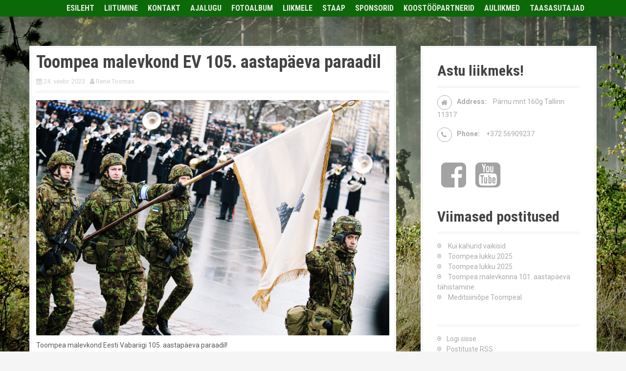

--- FILE ---
content_type: text/html; charset=UTF-8
request_url: https://www.toompeamalevkond.ee/2023/02/24/toompea-karp-ev-105-aastapaeva-paraadil/
body_size: 12317
content:
<!DOCTYPE html>
<html lang="et">
<head>
<meta charset="UTF-8">
<meta name="viewport" content="width=device-width, initial-scale=1">
<link rel="profile" href="http://gmpg.org/xfn/11">


<title>Toompea malevkond EV 105. aastapäeva paraadil</title>
<meta name='robots' content='max-image-preview:large' />
<link rel='dns-prefetch' href='//fonts.googleapis.com' />
<link rel="alternate" type="application/rss+xml" title=" &raquo; RSS" href="https://www.toompeamalevkond.ee/feed/" />
<link rel="alternate" type="application/rss+xml" title=" &raquo; Kommentaaride RSS" href="https://www.toompeamalevkond.ee/comments/feed/" />
<link rel="alternate" type="application/rss+xml" title=" &raquo; Toompea malevkond EV 105. aastapäeva paraadil Kommentaaride RSS" href="https://www.toompeamalevkond.ee/2023/02/24/toompea-karp-ev-105-aastapaeva-paraadil/feed/" />
<link rel="alternate" title="oEmbed (JSON)" type="application/json+oembed" href="https://www.toompeamalevkond.ee/wp-json/oembed/1.0/embed?url=https%3A%2F%2Fwww.toompeamalevkond.ee%2F2023%2F02%2F24%2Ftoompea-karp-ev-105-aastapaeva-paraadil%2F" />
<link rel="alternate" title="oEmbed (XML)" type="text/xml+oembed" href="https://www.toompeamalevkond.ee/wp-json/oembed/1.0/embed?url=https%3A%2F%2Fwww.toompeamalevkond.ee%2F2023%2F02%2F24%2Ftoompea-karp-ev-105-aastapaeva-paraadil%2F&#038;format=xml" />
<style id='wp-img-auto-sizes-contain-inline-css' type='text/css'>
img:is([sizes=auto i],[sizes^="auto," i]){contain-intrinsic-size:3000px 1500px}
/*# sourceURL=wp-img-auto-sizes-contain-inline-css */
</style>
<link rel='stylesheet' id='moesia-bootstrap-css' href='https://www.toompeamalevkond.ee/wp-content/themes/moesia/css/bootstrap/bootstrap.min.css?ver=1' type='text/css' media='all' />
<style id='wp-emoji-styles-inline-css' type='text/css'>

	img.wp-smiley, img.emoji {
		display: inline !important;
		border: none !important;
		box-shadow: none !important;
		height: 1em !important;
		width: 1em !important;
		margin: 0 0.07em !important;
		vertical-align: -0.1em !important;
		background: none !important;
		padding: 0 !important;
	}
/*# sourceURL=wp-emoji-styles-inline-css */
</style>
<link rel='stylesheet' id='wp-block-library-css' href='https://www.toompeamalevkond.ee/wp-includes/css/dist/block-library/style.min.css?ver=6.9' type='text/css' media='all' />
<style id='classic-theme-styles-inline-css' type='text/css'>
/*! This file is auto-generated */
.wp-block-button__link{color:#fff;background-color:#32373c;border-radius:9999px;box-shadow:none;text-decoration:none;padding:calc(.667em + 2px) calc(1.333em + 2px);font-size:1.125em}.wp-block-file__button{background:#32373c;color:#fff;text-decoration:none}
/*# sourceURL=/wp-includes/css/classic-themes.min.css */
</style>
<style id='pdfemb-pdf-embedder-viewer-style-inline-css' type='text/css'>
.wp-block-pdfemb-pdf-embedder-viewer{max-width:none}

/*# sourceURL=https://www.toompeamalevkond.ee/wp-content/plugins/pdf-embedder/block/build/style-index.css */
</style>
<style id='global-styles-inline-css' type='text/css'>
:root{--wp--preset--aspect-ratio--square: 1;--wp--preset--aspect-ratio--4-3: 4/3;--wp--preset--aspect-ratio--3-4: 3/4;--wp--preset--aspect-ratio--3-2: 3/2;--wp--preset--aspect-ratio--2-3: 2/3;--wp--preset--aspect-ratio--16-9: 16/9;--wp--preset--aspect-ratio--9-16: 9/16;--wp--preset--color--black: #000000;--wp--preset--color--cyan-bluish-gray: #abb8c3;--wp--preset--color--white: #ffffff;--wp--preset--color--pale-pink: #f78da7;--wp--preset--color--vivid-red: #cf2e2e;--wp--preset--color--luminous-vivid-orange: #ff6900;--wp--preset--color--luminous-vivid-amber: #fcb900;--wp--preset--color--light-green-cyan: #7bdcb5;--wp--preset--color--vivid-green-cyan: #00d084;--wp--preset--color--pale-cyan-blue: #8ed1fc;--wp--preset--color--vivid-cyan-blue: #0693e3;--wp--preset--color--vivid-purple: #9b51e0;--wp--preset--gradient--vivid-cyan-blue-to-vivid-purple: linear-gradient(135deg,rgb(6,147,227) 0%,rgb(155,81,224) 100%);--wp--preset--gradient--light-green-cyan-to-vivid-green-cyan: linear-gradient(135deg,rgb(122,220,180) 0%,rgb(0,208,130) 100%);--wp--preset--gradient--luminous-vivid-amber-to-luminous-vivid-orange: linear-gradient(135deg,rgb(252,185,0) 0%,rgb(255,105,0) 100%);--wp--preset--gradient--luminous-vivid-orange-to-vivid-red: linear-gradient(135deg,rgb(255,105,0) 0%,rgb(207,46,46) 100%);--wp--preset--gradient--very-light-gray-to-cyan-bluish-gray: linear-gradient(135deg,rgb(238,238,238) 0%,rgb(169,184,195) 100%);--wp--preset--gradient--cool-to-warm-spectrum: linear-gradient(135deg,rgb(74,234,220) 0%,rgb(151,120,209) 20%,rgb(207,42,186) 40%,rgb(238,44,130) 60%,rgb(251,105,98) 80%,rgb(254,248,76) 100%);--wp--preset--gradient--blush-light-purple: linear-gradient(135deg,rgb(255,206,236) 0%,rgb(152,150,240) 100%);--wp--preset--gradient--blush-bordeaux: linear-gradient(135deg,rgb(254,205,165) 0%,rgb(254,45,45) 50%,rgb(107,0,62) 100%);--wp--preset--gradient--luminous-dusk: linear-gradient(135deg,rgb(255,203,112) 0%,rgb(199,81,192) 50%,rgb(65,88,208) 100%);--wp--preset--gradient--pale-ocean: linear-gradient(135deg,rgb(255,245,203) 0%,rgb(182,227,212) 50%,rgb(51,167,181) 100%);--wp--preset--gradient--electric-grass: linear-gradient(135deg,rgb(202,248,128) 0%,rgb(113,206,126) 100%);--wp--preset--gradient--midnight: linear-gradient(135deg,rgb(2,3,129) 0%,rgb(40,116,252) 100%);--wp--preset--font-size--small: 13px;--wp--preset--font-size--medium: 20px;--wp--preset--font-size--large: 36px;--wp--preset--font-size--x-large: 42px;--wp--preset--spacing--20: 0.44rem;--wp--preset--spacing--30: 0.67rem;--wp--preset--spacing--40: 1rem;--wp--preset--spacing--50: 1.5rem;--wp--preset--spacing--60: 2.25rem;--wp--preset--spacing--70: 3.38rem;--wp--preset--spacing--80: 5.06rem;--wp--preset--shadow--natural: 6px 6px 9px rgba(0, 0, 0, 0.2);--wp--preset--shadow--deep: 12px 12px 50px rgba(0, 0, 0, 0.4);--wp--preset--shadow--sharp: 6px 6px 0px rgba(0, 0, 0, 0.2);--wp--preset--shadow--outlined: 6px 6px 0px -3px rgb(255, 255, 255), 6px 6px rgb(0, 0, 0);--wp--preset--shadow--crisp: 6px 6px 0px rgb(0, 0, 0);}:where(.is-layout-flex){gap: 0.5em;}:where(.is-layout-grid){gap: 0.5em;}body .is-layout-flex{display: flex;}.is-layout-flex{flex-wrap: wrap;align-items: center;}.is-layout-flex > :is(*, div){margin: 0;}body .is-layout-grid{display: grid;}.is-layout-grid > :is(*, div){margin: 0;}:where(.wp-block-columns.is-layout-flex){gap: 2em;}:where(.wp-block-columns.is-layout-grid){gap: 2em;}:where(.wp-block-post-template.is-layout-flex){gap: 1.25em;}:where(.wp-block-post-template.is-layout-grid){gap: 1.25em;}.has-black-color{color: var(--wp--preset--color--black) !important;}.has-cyan-bluish-gray-color{color: var(--wp--preset--color--cyan-bluish-gray) !important;}.has-white-color{color: var(--wp--preset--color--white) !important;}.has-pale-pink-color{color: var(--wp--preset--color--pale-pink) !important;}.has-vivid-red-color{color: var(--wp--preset--color--vivid-red) !important;}.has-luminous-vivid-orange-color{color: var(--wp--preset--color--luminous-vivid-orange) !important;}.has-luminous-vivid-amber-color{color: var(--wp--preset--color--luminous-vivid-amber) !important;}.has-light-green-cyan-color{color: var(--wp--preset--color--light-green-cyan) !important;}.has-vivid-green-cyan-color{color: var(--wp--preset--color--vivid-green-cyan) !important;}.has-pale-cyan-blue-color{color: var(--wp--preset--color--pale-cyan-blue) !important;}.has-vivid-cyan-blue-color{color: var(--wp--preset--color--vivid-cyan-blue) !important;}.has-vivid-purple-color{color: var(--wp--preset--color--vivid-purple) !important;}.has-black-background-color{background-color: var(--wp--preset--color--black) !important;}.has-cyan-bluish-gray-background-color{background-color: var(--wp--preset--color--cyan-bluish-gray) !important;}.has-white-background-color{background-color: var(--wp--preset--color--white) !important;}.has-pale-pink-background-color{background-color: var(--wp--preset--color--pale-pink) !important;}.has-vivid-red-background-color{background-color: var(--wp--preset--color--vivid-red) !important;}.has-luminous-vivid-orange-background-color{background-color: var(--wp--preset--color--luminous-vivid-orange) !important;}.has-luminous-vivid-amber-background-color{background-color: var(--wp--preset--color--luminous-vivid-amber) !important;}.has-light-green-cyan-background-color{background-color: var(--wp--preset--color--light-green-cyan) !important;}.has-vivid-green-cyan-background-color{background-color: var(--wp--preset--color--vivid-green-cyan) !important;}.has-pale-cyan-blue-background-color{background-color: var(--wp--preset--color--pale-cyan-blue) !important;}.has-vivid-cyan-blue-background-color{background-color: var(--wp--preset--color--vivid-cyan-blue) !important;}.has-vivid-purple-background-color{background-color: var(--wp--preset--color--vivid-purple) !important;}.has-black-border-color{border-color: var(--wp--preset--color--black) !important;}.has-cyan-bluish-gray-border-color{border-color: var(--wp--preset--color--cyan-bluish-gray) !important;}.has-white-border-color{border-color: var(--wp--preset--color--white) !important;}.has-pale-pink-border-color{border-color: var(--wp--preset--color--pale-pink) !important;}.has-vivid-red-border-color{border-color: var(--wp--preset--color--vivid-red) !important;}.has-luminous-vivid-orange-border-color{border-color: var(--wp--preset--color--luminous-vivid-orange) !important;}.has-luminous-vivid-amber-border-color{border-color: var(--wp--preset--color--luminous-vivid-amber) !important;}.has-light-green-cyan-border-color{border-color: var(--wp--preset--color--light-green-cyan) !important;}.has-vivid-green-cyan-border-color{border-color: var(--wp--preset--color--vivid-green-cyan) !important;}.has-pale-cyan-blue-border-color{border-color: var(--wp--preset--color--pale-cyan-blue) !important;}.has-vivid-cyan-blue-border-color{border-color: var(--wp--preset--color--vivid-cyan-blue) !important;}.has-vivid-purple-border-color{border-color: var(--wp--preset--color--vivid-purple) !important;}.has-vivid-cyan-blue-to-vivid-purple-gradient-background{background: var(--wp--preset--gradient--vivid-cyan-blue-to-vivid-purple) !important;}.has-light-green-cyan-to-vivid-green-cyan-gradient-background{background: var(--wp--preset--gradient--light-green-cyan-to-vivid-green-cyan) !important;}.has-luminous-vivid-amber-to-luminous-vivid-orange-gradient-background{background: var(--wp--preset--gradient--luminous-vivid-amber-to-luminous-vivid-orange) !important;}.has-luminous-vivid-orange-to-vivid-red-gradient-background{background: var(--wp--preset--gradient--luminous-vivid-orange-to-vivid-red) !important;}.has-very-light-gray-to-cyan-bluish-gray-gradient-background{background: var(--wp--preset--gradient--very-light-gray-to-cyan-bluish-gray) !important;}.has-cool-to-warm-spectrum-gradient-background{background: var(--wp--preset--gradient--cool-to-warm-spectrum) !important;}.has-blush-light-purple-gradient-background{background: var(--wp--preset--gradient--blush-light-purple) !important;}.has-blush-bordeaux-gradient-background{background: var(--wp--preset--gradient--blush-bordeaux) !important;}.has-luminous-dusk-gradient-background{background: var(--wp--preset--gradient--luminous-dusk) !important;}.has-pale-ocean-gradient-background{background: var(--wp--preset--gradient--pale-ocean) !important;}.has-electric-grass-gradient-background{background: var(--wp--preset--gradient--electric-grass) !important;}.has-midnight-gradient-background{background: var(--wp--preset--gradient--midnight) !important;}.has-small-font-size{font-size: var(--wp--preset--font-size--small) !important;}.has-medium-font-size{font-size: var(--wp--preset--font-size--medium) !important;}.has-large-font-size{font-size: var(--wp--preset--font-size--large) !important;}.has-x-large-font-size{font-size: var(--wp--preset--font-size--x-large) !important;}
:where(.wp-block-post-template.is-layout-flex){gap: 1.25em;}:where(.wp-block-post-template.is-layout-grid){gap: 1.25em;}
:where(.wp-block-term-template.is-layout-flex){gap: 1.25em;}:where(.wp-block-term-template.is-layout-grid){gap: 1.25em;}
:where(.wp-block-columns.is-layout-flex){gap: 2em;}:where(.wp-block-columns.is-layout-grid){gap: 2em;}
:root :where(.wp-block-pullquote){font-size: 1.5em;line-height: 1.6;}
/*# sourceURL=global-styles-inline-css */
</style>
<link rel='stylesheet' id='wordpress-file-upload-style-css' href='https://www.toompeamalevkond.ee/wp-content/plugins/wp-file-upload/css/wordpress_file_upload_style.css?ver=6.9' type='text/css' media='all' />
<link rel='stylesheet' id='wordpress-file-upload-style-safe-css' href='https://www.toompeamalevkond.ee/wp-content/plugins/wp-file-upload/css/wordpress_file_upload_style_safe.css?ver=6.9' type='text/css' media='all' />
<link rel='stylesheet' id='wordpress-file-upload-adminbar-style-css' href='https://www.toompeamalevkond.ee/wp-content/plugins/wp-file-upload/css/wordpress_file_upload_adminbarstyle.css?ver=6.9' type='text/css' media='all' />
<link rel='stylesheet' id='jquery-ui-css-css' href='https://www.toompeamalevkond.ee/wp-content/plugins/wp-file-upload/vendor/jquery/jquery-ui.min.css?ver=6.9' type='text/css' media='all' />
<link rel='stylesheet' id='jquery-ui-timepicker-addon-css-css' href='https://www.toompeamalevkond.ee/wp-content/plugins/wp-file-upload/vendor/jquery/jquery-ui-timepicker-addon.min.css?ver=6.9' type='text/css' media='all' />
<link rel='stylesheet' id='ngg_trigger_buttons-css' href='https://www.toompeamalevkond.ee/wp-content/plugins/nextgen-gallery/static/GalleryDisplay/trigger_buttons.css?ver=4.0.3' type='text/css' media='all' />
<link rel='stylesheet' id='simplelightbox-0-css' href='https://www.toompeamalevkond.ee/wp-content/plugins/nextgen-gallery/static/Lightbox/simplelightbox/simple-lightbox.css?ver=4.0.3' type='text/css' media='all' />
<link rel='stylesheet' id='fontawesome_v4_shim_style-css' href='https://www.toompeamalevkond.ee/wp-content/plugins/nextgen-gallery/static/FontAwesome/css/v4-shims.min.css?ver=6.9' type='text/css' media='all' />
<link rel='stylesheet' id='fontawesome-css' href='https://www.toompeamalevkond.ee/wp-content/plugins/nextgen-gallery/static/FontAwesome/css/all.min.css?ver=6.9' type='text/css' media='all' />
<link rel='stylesheet' id='nextgen_pagination_style-css' href='https://www.toompeamalevkond.ee/wp-content/plugins/nextgen-gallery/static/GalleryDisplay/pagination_style.css?ver=4.0.3' type='text/css' media='all' />
<link rel='stylesheet' id='nextgen_basic_thumbnails_style-css' href='https://www.toompeamalevkond.ee/wp-content/plugins/nextgen-gallery/static/Thumbnails/nextgen_basic_thumbnails.css?ver=4.0.3' type='text/css' media='all' />
<link rel='stylesheet' id='moesia-style-css' href='https://www.toompeamalevkond.ee/wp-content/themes/moesia/style.css?ver=6.9' type='text/css' media='all' />
<style id='moesia-style-inline-css' type='text/css'>
.services-area { background-color:  !important; }
.services-area .widget-title { color: ; }
.services-area .widget-title:after { border-color: ; }
.service-icon { background-color: ; }
.service-title, .service-title a { color: ; }
.service-desc { color: ; }
.employees-area { background-color:  !important; }
.employees-area .widget-title { color: ; }
.employees-area .widget-title:after { border-color: ; }
.employee-name { color: ; }
.employee-position, .employee-social a { color: ; }
.employee-desc { color: ; }
.testimonials-area { background-color:  !important; }
.testimonials-area .widget-title { color: ; }
.testimonials-area .widget-title:after { border-color: ; }
.client-function { color: ; }
.client-name { color: ; }
.testimonial-body { background-color: ; }
.testimonial-body:after { border-top-color: ; }
.testimonial-body { color: ; }
.skills-area { background-color:  !important; }
.skills-area .widget-title { color: ; }
.skills-area .widget-title:after { border-color: ; }
.skill-bar div { background-color: ; }
.skills-desc, .skills-list { color: ; }
.facts-area { background-color:  !important; }
.facts-area .widget-title { color: ; }
.facts-area .widget-title:after { border-color: ; }
.fact { color: ; }
.fact-name { color: ; }
.clients-area { background-color:  !important; }
.clients-area .widget-title { color: ; }
.clients-area .widget-title:after { border-color: ; }
.slick-prev:before, .slick-next:before { color: ; }
.blockquote-area { background-color:  !important; }
.blockquote-area .widget-title { color: ; }
.blockquote-area .widget-title:after { border-color: ; }
.blockquote-area blockquote:before { color: ; }
.blockquote-area blockquote { color: ; }
.social-area { background-color:  !important; }
.social-area .widget-title { color: ; }
.social-area .widget-title:after { border-color: ; }
.social-area a:before { color: ; }
.projects-area { background-color:  !important; }
.projects-area .widget-title { color: ; }
.projects-area .widget-title:after { border-color: ; }
.project-image { background-color: ; }
.link-icon, .pp-icon { color: ; }
.latest-news-area { background-color:  !important; }
.latest-news-area .widget-title { color: ; }
.latest-news-area .widget-title:after { border-color: ; }
.latest-news-area .entry-title a { color: ; }
.blog-post { color: ; }
.all-news { color: ; border-color: ; }
.action-area { background-color: ; }
.action-area .widget-title { color: ; }
.action-area .widget-title:after { border-color: ; }
.action-text { color: ; }
.call-to-action { background-color: ; }
.call-to-action { box-shadow: 0 5px 0 #c2503d; }
.welcome-title { color: ; }
.welcome-desc { color: #ffffff; }
.welcome-button { background-color: #00b715; }
.welcome-button { box-shadow: 0 5px 0 #00c917; }
.welcome-button:active { box-shadow: 0 2px 0 #00c917; }
.post-navigation .nav-previous, .post-navigation .nav-next, .paging-navigation .nav-previous, .paging-navigation .nav-next, .comment-respond input[type="submit"] { background-color: #a3a3a3; }
.main-navigation a:hover, .entry-title a:hover, .entry-meta a:hover, .entry-footer a:hover, .social-widget li a::before, .author-social a, .widget a:hover, blockquote:before { color: #a3a3a3; }
.panel.widget .widget-title:after, .so-panel.widget .widget-title:after { border-color: #a3a3a3; }
::selection { background-color: #a3a3a3; }
::-moz-selection { background-color: #a3a3a3; }
.site-description { color: #ffffff; }
.entry-title, .entry-title a { color: ; }
body { color: #595959; }
.top-bar { background-color: #0a7204; }
.main-navigation a { color: ; }
.footer-widget-area, .site-footer { background-color: ; }
.site-logo { max-width:60px; }
.welcome-logo { max-width:200px; }
@media (min-width: 499px) { section .widget-title, .panel.widget .widget-title, .so-panel.widget .widget-title { font-size:56px; } }
.main-navigation li { font-size:16px; }
.site-branding, .main-navigation li { padding-top:5px; padding-bottom:5px; }
.menu-toggle { margin:5px 0;}
@media screen and (min-width: 992px) { .is-sticky .site-branding, .is-sticky .main-navigation li { padding-top:10px; padding-bottom:10px; } }
@media only screen and (max-width: 991px) { .widget-area { display: none; } }
@media only screen and (min-width: 1025px) { .has-banner,.has-banner::after { max-height:1440px; } }
@media only screen and (min-width: 1199px) { .has-banner,.has-banner::after { max-height:1315px; } }
@media only screen and (min-width: 991px) { .welcome-info { top:80px; } }
@media only screen and (min-width: 1199px) { .welcome-info { top:80px; } }

/*# sourceURL=moesia-style-inline-css */
</style>
<link rel='stylesheet' id='moesia-roboto-condensed-css' href='//fonts.googleapis.com/css?family=Roboto+Condensed%3A700&#038;ver=6.9' type='text/css' media='all' />
<link rel='stylesheet' id='moesia-roboto-css' href='//fonts.googleapis.com/css?family=Roboto%3A400%2C400italic%2C700%2C700italic&#038;ver=6.9' type='text/css' media='all' />
<link rel='stylesheet' id='moesia-font-awesome-css' href='https://www.toompeamalevkond.ee/wp-content/themes/moesia/fonts/font-awesome.min.css?ver=6.9' type='text/css' media='all' />
<script type="text/javascript" src="https://www.toompeamalevkond.ee/wp-content/plugins/wp-file-upload/js/wordpress_file_upload_functions.js?ver=6.9" id="wordpress_file_upload_script-js"></script>
<script type="text/javascript" src="https://www.toompeamalevkond.ee/wp-includes/js/jquery/jquery.min.js?ver=3.7.1" id="jquery-core-js"></script>
<script type="text/javascript" src="https://www.toompeamalevkond.ee/wp-includes/js/jquery/jquery-migrate.min.js?ver=3.4.1" id="jquery-migrate-js"></script>
<script type="text/javascript" src="https://www.toompeamalevkond.ee/wp-includes/js/jquery/ui/core.min.js?ver=1.13.3" id="jquery-ui-core-js"></script>
<script type="text/javascript" src="https://www.toompeamalevkond.ee/wp-includes/js/jquery/ui/datepicker.min.js?ver=1.13.3" id="jquery-ui-datepicker-js"></script>
<script type="text/javascript" id="jquery-ui-datepicker-js-after">
/* <![CDATA[ */
jQuery(function(jQuery){jQuery.datepicker.setDefaults({"closeText":"Sulge","currentText":"T\u00e4na","monthNames":["jaanuar","veebruar","m\u00e4rts","aprill","mai","juuni","juuli","august","september","oktoober","november","detsember"],"monthNamesShort":["jaan.","veebr.","m\u00e4rts","apr.","mai","juuni","juuli","aug.","sept.","okt.","nov.","dets."],"nextText":"J\u00e4rgmised","prevText":"Eelmine","dayNames":["P\u00fchap\u00e4ev","Esmasp\u00e4ev","Teisip\u00e4ev","Kolmap\u00e4ev","Neljap\u00e4ev","Reede","Laup\u00e4ev"],"dayNamesShort":["P","E","T","K","N","R","L"],"dayNamesMin":["P","E","T","K","N","R","L"],"dateFormat":"d. M yy","firstDay":1,"isRTL":false});});
//# sourceURL=jquery-ui-datepicker-js-after
/* ]]> */
</script>
<script type="text/javascript" src="https://www.toompeamalevkond.ee/wp-content/plugins/wp-file-upload/vendor/jquery/jquery-ui-timepicker-addon.min.js?ver=6.9" id="jquery-ui-timepicker-addon-js-js"></script>
<script type="text/javascript" id="photocrati_ajax-js-extra">
/* <![CDATA[ */
var photocrati_ajax = {"url":"https://www.toompeamalevkond.ee/index.php?photocrati_ajax=1","rest_url":"https://www.toompeamalevkond.ee/wp-json/","wp_home_url":"https://www.toompeamalevkond.ee","wp_site_url":"https://www.toompeamalevkond.ee","wp_root_url":"https://www.toompeamalevkond.ee","wp_plugins_url":"https://www.toompeamalevkond.ee/wp-content/plugins","wp_content_url":"https://www.toompeamalevkond.ee/wp-content","wp_includes_url":"https://www.toompeamalevkond.ee/wp-includes/","ngg_param_slug":"nggallery","rest_nonce":"f7c3301b9a"};
//# sourceURL=photocrati_ajax-js-extra
/* ]]> */
</script>
<script type="text/javascript" src="https://www.toompeamalevkond.ee/wp-content/plugins/nextgen-gallery/static/Legacy/ajax.min.js?ver=4.0.3" id="photocrati_ajax-js"></script>
<script type="text/javascript" src="https://www.toompeamalevkond.ee/wp-content/plugins/nextgen-gallery/static/FontAwesome/js/v4-shims.min.js?ver=5.3.1" id="fontawesome_v4_shim-js"></script>
<script type="text/javascript" defer crossorigin="anonymous" data-auto-replace-svg="false" data-keep-original-source="false" data-search-pseudo-elements src="https://www.toompeamalevkond.ee/wp-content/plugins/nextgen-gallery/static/FontAwesome/js/all.min.js?ver=5.3.1" id="fontawesome-js"></script>
<script type="text/javascript" src="https://www.toompeamalevkond.ee/wp-content/plugins/nextgen-gallery/static/Thumbnails/nextgen_basic_thumbnails.js?ver=4.0.3" id="nextgen_basic_thumbnails_script-js"></script>
<script type="text/javascript" src="https://www.toompeamalevkond.ee/wp-content/themes/moesia/js/waypoints.min.js?ver=1" id="moesia-waypoints-js"></script>
<script type="text/javascript" src="https://www.toompeamalevkond.ee/wp-content/themes/moesia/js/jquery.sticky.js?ver=1" id="moesia-sticky-js"></script>
<script type="text/javascript" src="https://www.toompeamalevkond.ee/wp-content/themes/moesia/js/scripts.js?ver=1" id="moesia-scripts-js"></script>
<script type="text/javascript" src="https://www.toompeamalevkond.ee/wp-content/themes/moesia/js/jquery.fitvids.js?ver=1" id="moesia-fitvids-js"></script>
<link rel="https://api.w.org/" href="https://www.toompeamalevkond.ee/wp-json/" /><link rel="alternate" title="JSON" type="application/json" href="https://www.toompeamalevkond.ee/wp-json/wp/v2/posts/7271" /><link rel="EditURI" type="application/rsd+xml" title="RSD" href="https://www.toompeamalevkond.ee/xmlrpc.php?rsd" />
<meta name="generator" content="WordPress 6.9" />
<link rel="canonical" href="https://www.toompeamalevkond.ee/2023/02/24/toompea-karp-ev-105-aastapaeva-paraadil/" />
<link rel='shortlink' href='https://www.toompeamalevkond.ee/?p=7271' />
<!--[if lt IE 9]>
<script src="https://www.toompeamalevkond.ee/wp-content/themes/moesia/js/html5shiv.js"></script>
<![endif]-->
<meta name="generator" content="Elementor 3.34.0; features: additional_custom_breakpoints; settings: css_print_method-external, google_font-enabled, font_display-auto">
			<style>
				.e-con.e-parent:nth-of-type(n+4):not(.e-lazyloaded):not(.e-no-lazyload),
				.e-con.e-parent:nth-of-type(n+4):not(.e-lazyloaded):not(.e-no-lazyload) * {
					background-image: none !important;
				}
				@media screen and (max-height: 1024px) {
					.e-con.e-parent:nth-of-type(n+3):not(.e-lazyloaded):not(.e-no-lazyload),
					.e-con.e-parent:nth-of-type(n+3):not(.e-lazyloaded):not(.e-no-lazyload) * {
						background-image: none !important;
					}
				}
				@media screen and (max-height: 640px) {
					.e-con.e-parent:nth-of-type(n+2):not(.e-lazyloaded):not(.e-no-lazyload),
					.e-con.e-parent:nth-of-type(n+2):not(.e-lazyloaded):not(.e-no-lazyload) * {
						background-image: none !important;
					}
				}
			</style>
						<style type="text/css">
				@media only screen and (min-width: 1025px) {	
					.has-banner:after {
					    					    	background-image: url(https://www.toompeamalevkond.ee/wp-content/uploads/2018/05/ilmar-kirjata@03x.jpg);
					    					}
				}		
			</style>
	<style type="text/css" id="custom-background-css">
body.custom-background { background-image: url("https://www.toompeamalevkond.ee/wp-content/uploads/2020/09/P1130667-1-scaled.jpg"); background-position: center center; background-size: cover; background-repeat: no-repeat; background-attachment: fixed; }
</style>
	<link rel="icon" href="https://www.toompeamalevkond.ee/wp-content/uploads/2019/05/cropped-Toompea-logo-hele-32x32.png" sizes="32x32" />
<link rel="icon" href="https://www.toompeamalevkond.ee/wp-content/uploads/2019/05/cropped-Toompea-logo-hele-192x192.png" sizes="192x192" />
<link rel="apple-touch-icon" href="https://www.toompeamalevkond.ee/wp-content/uploads/2019/05/cropped-Toompea-logo-hele-180x180.png" />
<meta name="msapplication-TileImage" content="https://www.toompeamalevkond.ee/wp-content/uploads/2019/05/cropped-Toompea-logo-hele-270x270.png" />
		<style type="text/css" id="wp-custom-css">
			.welcome-info {
	top: 35px;
}
.welcome-title {
  font-size: 50px;
	font-style: italic;
}
@media only screen and (max-width: 600px) {
	.welcome-title {
		font-size: 15px;
	}
	.welcome-info {
		top: 10px;
	}
}

.site-title{
	font-size: 20px;
}
.site-branding{
	width: 0%;
}
.main-navigation{
	width: 100%;
}
.container {
    padding-left: 5px;
		padding-right: 5px;
}
.hentry .post-content, .single .hentry, .page .hentry {
    padding: 10px;
}		</style>
		</head>

<body class="wp-singular post-template-default single single-post postid-7271 single-format-standard custom-background wp-theme-moesia group-blog elementor-default elementor-kit-6282">

<div id="page" class="hfeed site">
	<a class="skip-link screen-reader-text" href="#content">Skip to content</a>

		<div class="top-bar">
			<div class="container">
				<div class="site-branding col-md-4"><h1 class="site-title"><a href="https://www.toompeamalevkond.ee/" rel="home"></a></h1><h2 class="site-description"></h2></div><button class="menu-toggle btn"><i class="fa fa-bars"></i></button>
				<nav id="site-navigation" class="main-navigation col-md-8" role="navigation"><div class="menu-menuu-1-container"><ul id="menu-menuu-1" class="menu"><li id="menu-item-1007" class="menu-item menu-item-type-custom menu-item-object-custom menu-item-home menu-item-1007"><a href="http://www.toompeamalevkond.ee/">Esileht</a></li>
<li id="menu-item-1026" class="menu-item menu-item-type-post_type menu-item-object-page menu-item-1026"><a href="https://www.toompeamalevkond.ee/kontakt/309-2/">Liitumine</a></li>
<li id="menu-item-1025" class="menu-item menu-item-type-post_type menu-item-object-page menu-item-1025"><a href="https://www.toompeamalevkond.ee/kontakt/">Kontakt</a></li>
<li id="menu-item-1009" class="menu-item menu-item-type-post_type menu-item-object-page menu-item-has-children menu-item-1009"><a href="https://www.toompeamalevkond.ee/ajalugu/">Ajalugu</a>
<ul class="sub-menu">
	<li id="menu-item-1010" class="menu-item menu-item-type-post_type menu-item-object-page menu-item-has-children menu-item-1010"><a href="https://www.toompeamalevkond.ee/ajalugu/malevkonna-sumboolika/">Malevkonna sümboolika</a>
	<ul class="sub-menu">
		<li id="menu-item-3904" class="menu-item menu-item-type-post_type menu-item-object-page menu-item-3904"><a href="https://www.toompeamalevkond.ee/toompea-malevkonna-teeneteristi-statuut/">Toompea malevkonna teeneteristi statuut</a></li>
	</ul>
</li>
	<li id="menu-item-1149" class="menu-item menu-item-type-post_type menu-item-object-page menu-item-1149"><a href="https://www.toompeamalevkond.ee/toompea-malevkonna-pealikud-labi-aegade/">Toompea malevkonna pealikud läbi aegade</a></li>
</ul>
</li>
<li id="menu-item-1011" class="menu-item menu-item-type-post_type menu-item-object-page menu-item-1011"><a href="https://www.toompeamalevkond.ee/fotoalbum/">Fotoalbum</a></li>
<li id="menu-item-1019" class="menu-item menu-item-type-post_type menu-item-object-page menu-item-has-children menu-item-1019"><a href="https://www.toompeamalevkond.ee/liikmele/">Liikmele</a>
<ul class="sub-menu">
	<li id="menu-item-1020" class="menu-item menu-item-type-post_type menu-item-object-page menu-item-1020"><a href="https://www.toompeamalevkond.ee/liikmele/liikmepilet/">Liikmepilet</a></li>
	<li id="menu-item-1021" class="menu-item menu-item-type-post_type menu-item-object-page menu-item-1021"><a href="https://www.toompeamalevkond.ee/liikmele/oppematerjalid/">Õppematerjalid</a></li>
	<li id="menu-item-1022" class="menu-item menu-item-type-post_type menu-item-object-page menu-item-1022"><a href="https://www.toompeamalevkond.ee/liikmele/soodustused-liikmetele/">Soodustused liikmetele</a></li>
	<li id="menu-item-1023" class="menu-item menu-item-type-post_type menu-item-object-page menu-item-1023"><a href="https://www.toompeamalevkond.ee/liikmele/liikmemaks/">Liikmemaks</a></li>
</ul>
</li>
<li id="menu-item-1024" class="menu-item menu-item-type-post_type menu-item-object-page menu-item-1024"><a href="https://www.toompeamalevkond.ee/staap/">Staap</a></li>
<li id="menu-item-3929" class="menu-item menu-item-type-post_type menu-item-object-page menu-item-3929"><a href="https://www.toompeamalevkond.ee/sponsorid/">Sponsorid</a></li>
<li id="menu-item-2615" class="menu-item menu-item-type-post_type menu-item-object-page menu-item-2615"><a href="https://www.toompeamalevkond.ee/koostoopartnerid/">Koostööpartnerid</a></li>
<li id="menu-item-3744" class="menu-item menu-item-type-post_type menu-item-object-page menu-item-3744"><a href="https://www.toompeamalevkond.ee/auliikmed/">Auliikmed</a></li>
<li id="menu-item-3758" class="menu-item menu-item-type-post_type menu-item-object-page menu-item-3758"><a href="https://www.toompeamalevkond.ee/taasasutajad/">Taasasutajad</a></li>
</ul></div></nav></div></div>						<header id="masthead" class="site-header" role="banner">
											</header><!-- #masthead -->
		
						<div id="content" class="site-content clearfix container">
		
	<div id="primary" class="content-area">
		<main id="main" class="site-main" role="main">

		
							
<article id="post-7271" class="post-7271 post type-post status-publish format-standard hentry category-sundmused">

	
	<header class="entry-header">
		<h1 class="entry-title">Toompea malevkond EV 105. aastapäeva paraadil</h1>
		<div class="entry-meta">
			<span class="posted-on"><i class="fa fa-calendar"></i> <a href="https://www.toompeamalevkond.ee/2023/02/24/toompea-karp-ev-105-aastapaeva-paraadil/" rel="bookmark"><time class="entry-date published" datetime="2023-02-24T21:17:00+02:00">24. veebr. 2023</time><time class="updated" datetime="2023-02-26T00:30:18+02:00">26. veebr. 2023</time></a></span><span class="byline"><i class="fa fa-user"></i> <span class="author vcard"><a class="url fn n" href="https://www.toompeamalevkond.ee/author/rene-toomas/">Rene Toomas</a></span></span>		</div><!-- .entry-meta -->
	</header><!-- .entry-header -->

	<div class="entry-content">
		
<figure class="wp-block-image size-large"><a href="https://www.toompeamalevkond.ee/wp-content/uploads/2023/02/1801313h9daft27.jpg"><img fetchpriority="high" decoding="async" width="1024" height="683" src="https://www.toompeamalevkond.ee/wp-content/uploads/2023/02/1801313h9daft27-1024x683.jpg" alt="" class="wp-image-7272" srcset="https://www.toompeamalevkond.ee/wp-content/uploads/2023/02/1801313h9daft27-1024x683.jpg 1024w, https://www.toompeamalevkond.ee/wp-content/uploads/2023/02/1801313h9daft27-300x200.jpg 300w, https://www.toompeamalevkond.ee/wp-content/uploads/2023/02/1801313h9daft27-768x512.jpg 768w, https://www.toompeamalevkond.ee/wp-content/uploads/2023/02/1801313h9daft27-1536x1024.jpg 1536w, https://www.toompeamalevkond.ee/wp-content/uploads/2023/02/1801313h9daft27-750x500.jpg 750w, https://www.toompeamalevkond.ee/wp-content/uploads/2023/02/1801313h9daft27-400x267.jpg 400w, https://www.toompeamalevkond.ee/wp-content/uploads/2023/02/1801313h9daft27-430x287.jpg 430w, https://www.toompeamalevkond.ee/wp-content/uploads/2023/02/1801313h9daft27-150x100.jpg 150w, https://www.toompeamalevkond.ee/wp-content/uploads/2023/02/1801313h9daft27-100x67.jpg 100w, https://www.toompeamalevkond.ee/wp-content/uploads/2023/02/1801313h9daft27.jpg 1620w" sizes="(max-width: 1024px) 100vw, 1024px" /></a></figure>



<p>Toompea malevkond Eesti Vabariigi 105. aastapäeva paraadil!</p>



<p>Malevkonna rühmakolonn koosneb Toompea malevkonnaga 2022. aastal liitunud ja samal aastal sõdurioskuste kursuse SOKkl VI lõpetanud kaitseliitlastest. Rühmakolonni eesotsas malevkonna pealik leitnant Mihkel Tikk, kolonni juhib kadettveebel Markus Rosin ning malevkonna lippu kannab Kotkaristi värske kavaler nooremleitnant Peeter Ilison.</p>



<p>Üks süda üks hing!</p>



<!-- index.php -->
<div
	class="ngg-galleryoverview
	 ngg-ajax-pagination-none	"
	id="ngg-gallery-2122f832fcc13a5bb8a1d14961092463-1">

		<div class="slideshowlink">
		<a href='https://www.toompeamalevkond.ee/2023/02/24/toompea-karp-ev-105-aastapaeva-paraadil/nggallery/slideshow'>Vaata esitlusena</a>

	</div>
			<!-- Thumbnails -->
				<div id="ngg-image-0" class="ngg-gallery-thumbnail-box"
											>
						<div class="ngg-gallery-thumbnail">
			<a href="https://www.toompeamalevkond.ee/wp-content/gallery/ev105-paraad/20230224180400-72728e41.jpg"
				title=""
				data-src="https://www.toompeamalevkond.ee/wp-content/gallery/ev105-paraad/20230224180400-72728e41.jpg"
				data-thumbnail="https://www.toompeamalevkond.ee/wp-content/gallery/ev105-paraad/thumbs/thumbs_20230224180400-72728e41.jpg"
				data-image-id="1940"
				data-title="20230224180400-72728e41"
				data-description=""
				data-image-slug="20230224180400-72728e41"
				class="ngg-simplelightbox" rel="2122f832fcc13a5bb8a1d14961092463">
				<img
					title="20230224180400-72728e41"
					alt="20230224180400-72728e41"
					src="https://www.toompeamalevkond.ee/wp-content/gallery/ev105-paraad/thumbs/thumbs_20230224180400-72728e41.jpg"
					width="120"
					height="90"
					style="max-width:100%;"
				/>
			</a>
		</div>
							</div>
			
		
				<div id="ngg-image-1" class="ngg-gallery-thumbnail-box"
											>
						<div class="ngg-gallery-thumbnail">
			<a href="https://www.toompeamalevkond.ee/wp-content/gallery/ev105-paraad/20230224180845-838b751c.jpg"
				title=""
				data-src="https://www.toompeamalevkond.ee/wp-content/gallery/ev105-paraad/20230224180845-838b751c.jpg"
				data-thumbnail="https://www.toompeamalevkond.ee/wp-content/gallery/ev105-paraad/thumbs/thumbs_20230224180845-838b751c.jpg"
				data-image-id="1941"
				data-title="20230224180845-838b751c"
				data-description=""
				data-image-slug="20230224180845-838b751c"
				class="ngg-simplelightbox" rel="2122f832fcc13a5bb8a1d14961092463">
				<img
					title="20230224180845-838b751c"
					alt="20230224180845-838b751c"
					src="https://www.toompeamalevkond.ee/wp-content/gallery/ev105-paraad/thumbs/thumbs_20230224180845-838b751c.jpg"
					width="120"
					height="90"
					style="max-width:100%;"
				/>
			</a>
		</div>
							</div>
			
		
				<div id="ngg-image-2" class="ngg-gallery-thumbnail-box"
											>
						<div class="ngg-gallery-thumbnail">
			<a href="https://www.toompeamalevkond.ee/wp-content/gallery/ev105-paraad/20230224171741-d95a0386.jpg"
				title=""
				data-src="https://www.toompeamalevkond.ee/wp-content/gallery/ev105-paraad/20230224171741-d95a0386.jpg"
				data-thumbnail="https://www.toompeamalevkond.ee/wp-content/gallery/ev105-paraad/thumbs/thumbs_20230224171741-d95a0386.jpg"
				data-image-id="1942"
				data-title="20230224171741-d95a0386"
				data-description=""
				data-image-slug="20230224171741-d95a0386"
				class="ngg-simplelightbox" rel="2122f832fcc13a5bb8a1d14961092463">
				<img
					title="20230224171741-d95a0386"
					alt="20230224171741-d95a0386"
					src="https://www.toompeamalevkond.ee/wp-content/gallery/ev105-paraad/thumbs/thumbs_20230224171741-d95a0386.jpg"
					width="120"
					height="90"
					style="max-width:100%;"
				/>
			</a>
		</div>
							</div>
			
		
				<div id="ngg-image-3" class="ngg-gallery-thumbnail-box"
											>
						<div class="ngg-gallery-thumbnail">
			<a href="https://www.toompeamalevkond.ee/wp-content/gallery/ev105-paraad/20230224144244-eaa6fc07.jpg"
				title=""
				data-src="https://www.toompeamalevkond.ee/wp-content/gallery/ev105-paraad/20230224144244-eaa6fc07.jpg"
				data-thumbnail="https://www.toompeamalevkond.ee/wp-content/gallery/ev105-paraad/thumbs/thumbs_20230224144244-eaa6fc07.jpg"
				data-image-id="1945"
				data-title="20230224144244-eaa6fc07"
				data-description=""
				data-image-slug="20230224144244-eaa6fc07"
				class="ngg-simplelightbox" rel="2122f832fcc13a5bb8a1d14961092463">
				<img
					title="20230224144244-eaa6fc07"
					alt="20230224144244-eaa6fc07"
					src="https://www.toompeamalevkond.ee/wp-content/gallery/ev105-paraad/thumbs/thumbs_20230224144244-eaa6fc07.jpg"
					width="120"
					height="90"
					style="max-width:100%;"
				/>
			</a>
		</div>
							</div>
			
		
				<div id="ngg-image-4" class="ngg-gallery-thumbnail-box"
											>
						<div class="ngg-gallery-thumbnail">
			<a href="https://www.toompeamalevkond.ee/wp-content/gallery/ev105-paraad/20230224144246-8156b321.jpg"
				title=""
				data-src="https://www.toompeamalevkond.ee/wp-content/gallery/ev105-paraad/20230224144246-8156b321.jpg"
				data-thumbnail="https://www.toompeamalevkond.ee/wp-content/gallery/ev105-paraad/thumbs/thumbs_20230224144246-8156b321.jpg"
				data-image-id="1946"
				data-title="20230224144246-8156b321"
				data-description=""
				data-image-slug="20230224144246-8156b321"
				class="ngg-simplelightbox" rel="2122f832fcc13a5bb8a1d14961092463">
				<img
					title="20230224144246-8156b321"
					alt="20230224144246-8156b321"
					src="https://www.toompeamalevkond.ee/wp-content/gallery/ev105-paraad/thumbs/thumbs_20230224144246-8156b321.jpg"
					width="120"
					height="90"
					style="max-width:100%;"
				/>
			</a>
		</div>
							</div>
			
		
				<div id="ngg-image-5" class="ngg-gallery-thumbnail-box"
											>
						<div class="ngg-gallery-thumbnail">
			<a href="https://www.toompeamalevkond.ee/wp-content/gallery/ev105-paraad/20230224181045-410ae846.jpg"
				title=""
				data-src="https://www.toompeamalevkond.ee/wp-content/gallery/ev105-paraad/20230224181045-410ae846.jpg"
				data-thumbnail="https://www.toompeamalevkond.ee/wp-content/gallery/ev105-paraad/thumbs/thumbs_20230224181045-410ae846.jpg"
				data-image-id="1947"
				data-title="20230224181045-410ae846"
				data-description=""
				data-image-slug="20230224181045-410ae846"
				class="ngg-simplelightbox" rel="2122f832fcc13a5bb8a1d14961092463">
				<img
					title="20230224181045-410ae846"
					alt="20230224181045-410ae846"
					src="https://www.toompeamalevkond.ee/wp-content/gallery/ev105-paraad/thumbs/thumbs_20230224181045-410ae846.jpg"
					width="120"
					height="90"
					style="max-width:100%;"
				/>
			</a>
		</div>
							</div>
			
		
				<div id="ngg-image-6" class="ngg-gallery-thumbnail-box"
											>
						<div class="ngg-gallery-thumbnail">
			<a href="https://www.toompeamalevkond.ee/wp-content/gallery/ev105-paraad/1801322hee3ct27.jpg"
				title=""
				data-src="https://www.toompeamalevkond.ee/wp-content/gallery/ev105-paraad/1801322hee3ct27.jpg"
				data-thumbnail="https://www.toompeamalevkond.ee/wp-content/gallery/ev105-paraad/thumbs/thumbs_1801322hee3ct27.jpg"
				data-image-id="1966"
				data-title="1801322hee3ct27"
				data-description=""
				data-image-slug="1801322hee3ct27"
				class="ngg-simplelightbox" rel="2122f832fcc13a5bb8a1d14961092463">
				<img
					title="1801322hee3ct27"
					alt="1801322hee3ct27"
					src="https://www.toompeamalevkond.ee/wp-content/gallery/ev105-paraad/thumbs/thumbs_1801322hee3ct27.jpg"
					width="120"
					height="90"
					style="max-width:100%;"
				/>
			</a>
		</div>
							</div>
			
		
				<div id="ngg-image-7" class="ngg-gallery-thumbnail-box"
											>
						<div class="ngg-gallery-thumbnail">
			<a href="https://www.toompeamalevkond.ee/wp-content/gallery/ev105-paraad/1801325hf7dat27.jpg"
				title=""
				data-src="https://www.toompeamalevkond.ee/wp-content/gallery/ev105-paraad/1801325hf7dat27.jpg"
				data-thumbnail="https://www.toompeamalevkond.ee/wp-content/gallery/ev105-paraad/thumbs/thumbs_1801325hf7dat27.jpg"
				data-image-id="1967"
				data-title="1801325hf7dat27"
				data-description=""
				data-image-slug="1801325hf7dat27"
				class="ngg-simplelightbox" rel="2122f832fcc13a5bb8a1d14961092463">
				<img
					title="1801325hf7dat27"
					alt="1801325hf7dat27"
					src="https://www.toompeamalevkond.ee/wp-content/gallery/ev105-paraad/thumbs/thumbs_1801325hf7dat27.jpg"
					width="120"
					height="90"
					style="max-width:100%;"
				/>
			</a>
		</div>
							</div>
			
		
				<div id="ngg-image-8" class="ngg-gallery-thumbnail-box"
											>
						<div class="ngg-gallery-thumbnail">
			<a href="https://www.toompeamalevkond.ee/wp-content/gallery/ev105-paraad/1801319he3e4t27.jpg"
				title=""
				data-src="https://www.toompeamalevkond.ee/wp-content/gallery/ev105-paraad/1801319he3e4t27.jpg"
				data-thumbnail="https://www.toompeamalevkond.ee/wp-content/gallery/ev105-paraad/thumbs/thumbs_1801319he3e4t27.jpg"
				data-image-id="1968"
				data-title="1801319he3e4t27"
				data-description=""
				data-image-slug="1801319he3e4t27"
				class="ngg-simplelightbox" rel="2122f832fcc13a5bb8a1d14961092463">
				<img
					title="1801319he3e4t27"
					alt="1801319he3e4t27"
					src="https://www.toompeamalevkond.ee/wp-content/gallery/ev105-paraad/thumbs/thumbs_1801319he3e4t27.jpg"
					width="120"
					height="90"
					style="max-width:100%;"
				/>
			</a>
		</div>
							</div>
			
		
				<div id="ngg-image-9" class="ngg-gallery-thumbnail-box"
											>
						<div class="ngg-gallery-thumbnail">
			<a href="https://www.toompeamalevkond.ee/wp-content/gallery/ev105-paraad/20230224144252-d4579bb4.jpg"
				title=""
				data-src="https://www.toompeamalevkond.ee/wp-content/gallery/ev105-paraad/20230224144252-d4579bb4.jpg"
				data-thumbnail="https://www.toompeamalevkond.ee/wp-content/gallery/ev105-paraad/thumbs/thumbs_20230224144252-d4579bb4.jpg"
				data-image-id="1948"
				data-title="20230224144252-d4579bb4"
				data-description=""
				data-image-slug="20230224144252-d4579bb4"
				class="ngg-simplelightbox" rel="2122f832fcc13a5bb8a1d14961092463">
				<img
					title="20230224144252-d4579bb4"
					alt="20230224144252-d4579bb4"
					src="https://www.toompeamalevkond.ee/wp-content/gallery/ev105-paraad/thumbs/thumbs_20230224144252-d4579bb4.jpg"
					width="120"
					height="90"
					style="max-width:100%;"
				/>
			</a>
		</div>
							</div>
			
		
				<div id="ngg-image-10" class="ngg-gallery-thumbnail-box"
											>
						<div class="ngg-gallery-thumbnail">
			<a href="https://www.toompeamalevkond.ee/wp-content/gallery/ev105-paraad/20230224181059-284aef59-xx.jpg"
				title=""
				data-src="https://www.toompeamalevkond.ee/wp-content/gallery/ev105-paraad/20230224181059-284aef59-xx.jpg"
				data-thumbnail="https://www.toompeamalevkond.ee/wp-content/gallery/ev105-paraad/thumbs/thumbs_20230224181059-284aef59-xx.jpg"
				data-image-id="1949"
				data-title="20230224181059-284aef59-xx"
				data-description=""
				data-image-slug="20230224181059-284aef59-xx"
				class="ngg-simplelightbox" rel="2122f832fcc13a5bb8a1d14961092463">
				<img
					title="20230224181059-284aef59-xx"
					alt="20230224181059-284aef59-xx"
					src="https://www.toompeamalevkond.ee/wp-content/gallery/ev105-paraad/thumbs/thumbs_20230224181059-284aef59-xx.jpg"
					width="120"
					height="90"
					style="max-width:100%;"
				/>
			</a>
		</div>
							</div>
			
		
				<div id="ngg-image-11" class="ngg-gallery-thumbnail-box"
											>
						<div class="ngg-gallery-thumbnail">
			<a href="https://www.toompeamalevkond.ee/wp-content/gallery/ev105-paraad/20230224181111-a6fc5f63.jpg"
				title=""
				data-src="https://www.toompeamalevkond.ee/wp-content/gallery/ev105-paraad/20230224181111-a6fc5f63.jpg"
				data-thumbnail="https://www.toompeamalevkond.ee/wp-content/gallery/ev105-paraad/thumbs/thumbs_20230224181111-a6fc5f63.jpg"
				data-image-id="1950"
				data-title="20230224181111-a6fc5f63"
				data-description=""
				data-image-slug="20230224181111-a6fc5f63"
				class="ngg-simplelightbox" rel="2122f832fcc13a5bb8a1d14961092463">
				<img
					title="20230224181111-a6fc5f63"
					alt="20230224181111-a6fc5f63"
					src="https://www.toompeamalevkond.ee/wp-content/gallery/ev105-paraad/thumbs/thumbs_20230224181111-a6fc5f63.jpg"
					width="120"
					height="90"
					style="max-width:100%;"
				/>
			</a>
		</div>
							</div>
			
		
				<div id="ngg-image-12" class="ngg-gallery-thumbnail-box"
											>
						<div class="ngg-gallery-thumbnail">
			<a href="https://www.toompeamalevkond.ee/wp-content/gallery/ev105-paraad/20230224192631-d055ddeb.jpg"
				title=""
				data-src="https://www.toompeamalevkond.ee/wp-content/gallery/ev105-paraad/20230224192631-d055ddeb.jpg"
				data-thumbnail="https://www.toompeamalevkond.ee/wp-content/gallery/ev105-paraad/thumbs/thumbs_20230224192631-d055ddeb.jpg"
				data-image-id="1951"
				data-title="20230224192631-d055ddeb"
				data-description=""
				data-image-slug="20230224192631-d055ddeb"
				class="ngg-simplelightbox" rel="2122f832fcc13a5bb8a1d14961092463">
				<img
					title="20230224192631-d055ddeb"
					alt="20230224192631-d055ddeb"
					src="https://www.toompeamalevkond.ee/wp-content/gallery/ev105-paraad/thumbs/thumbs_20230224192631-d055ddeb.jpg"
					width="120"
					height="90"
					style="max-width:100%;"
				/>
			</a>
		</div>
							</div>
			
		
				<div id="ngg-image-13" class="ngg-gallery-thumbnail-box"
											>
						<div class="ngg-gallery-thumbnail">
			<a href="https://www.toompeamalevkond.ee/wp-content/gallery/ev105-paraad/20230224181408-37fdc313.jpg"
				title=""
				data-src="https://www.toompeamalevkond.ee/wp-content/gallery/ev105-paraad/20230224181408-37fdc313.jpg"
				data-thumbnail="https://www.toompeamalevkond.ee/wp-content/gallery/ev105-paraad/thumbs/thumbs_20230224181408-37fdc313.jpg"
				data-image-id="1952"
				data-title="20230224181408-37fdc313"
				data-description=""
				data-image-slug="20230224181408-37fdc313"
				class="ngg-simplelightbox" rel="2122f832fcc13a5bb8a1d14961092463">
				<img
					title="20230224181408-37fdc313"
					alt="20230224181408-37fdc313"
					src="https://www.toompeamalevkond.ee/wp-content/gallery/ev105-paraad/thumbs/thumbs_20230224181408-37fdc313.jpg"
					width="120"
					height="90"
					style="max-width:100%;"
				/>
			</a>
		</div>
							</div>
			
		
				<div id="ngg-image-14" class="ngg-gallery-thumbnail-box"
											>
						<div class="ngg-gallery-thumbnail">
			<a href="https://www.toompeamalevkond.ee/wp-content/gallery/ev105-paraad/20230224192254-7aac86b0.jpg"
				title=""
				data-src="https://www.toompeamalevkond.ee/wp-content/gallery/ev105-paraad/20230224192254-7aac86b0.jpg"
				data-thumbnail="https://www.toompeamalevkond.ee/wp-content/gallery/ev105-paraad/thumbs/thumbs_20230224192254-7aac86b0.jpg"
				data-image-id="1953"
				data-title="20230224192254-7aac86b0"
				data-description=""
				data-image-slug="20230224192254-7aac86b0"
				class="ngg-simplelightbox" rel="2122f832fcc13a5bb8a1d14961092463">
				<img
					title="20230224192254-7aac86b0"
					alt="20230224192254-7aac86b0"
					src="https://www.toompeamalevkond.ee/wp-content/gallery/ev105-paraad/thumbs/thumbs_20230224192254-7aac86b0.jpg"
					width="120"
					height="90"
					style="max-width:100%;"
				/>
			</a>
		</div>
							</div>
			
		
				<div id="ngg-image-15" class="ngg-gallery-thumbnail-box"
											>
						<div class="ngg-gallery-thumbnail">
			<a href="https://www.toompeamalevkond.ee/wp-content/gallery/ev105-paraad/20230224192333-6703dde5.jpg"
				title=""
				data-src="https://www.toompeamalevkond.ee/wp-content/gallery/ev105-paraad/20230224192333-6703dde5.jpg"
				data-thumbnail="https://www.toompeamalevkond.ee/wp-content/gallery/ev105-paraad/thumbs/thumbs_20230224192333-6703dde5.jpg"
				data-image-id="1954"
				data-title="20230224192333-6703dde5"
				data-description=""
				data-image-slug="20230224192333-6703dde5"
				class="ngg-simplelightbox" rel="2122f832fcc13a5bb8a1d14961092463">
				<img
					title="20230224192333-6703dde5"
					alt="20230224192333-6703dde5"
					src="https://www.toompeamalevkond.ee/wp-content/gallery/ev105-paraad/thumbs/thumbs_20230224192333-6703dde5.jpg"
					width="120"
					height="90"
					style="max-width:100%;"
				/>
			</a>
		</div>
							</div>
			
		
				<div id="ngg-image-16" class="ngg-gallery-thumbnail-box"
											>
						<div class="ngg-gallery-thumbnail">
			<a href="https://www.toompeamalevkond.ee/wp-content/gallery/ev105-paraad/20230224192407-31519dea.jpg"
				title=""
				data-src="https://www.toompeamalevkond.ee/wp-content/gallery/ev105-paraad/20230224192407-31519dea.jpg"
				data-thumbnail="https://www.toompeamalevkond.ee/wp-content/gallery/ev105-paraad/thumbs/thumbs_20230224192407-31519dea.jpg"
				data-image-id="1955"
				data-title="20230224192407-31519dea"
				data-description=""
				data-image-slug="20230224192407-31519dea"
				class="ngg-simplelightbox" rel="2122f832fcc13a5bb8a1d14961092463">
				<img
					title="20230224192407-31519dea"
					alt="20230224192407-31519dea"
					src="https://www.toompeamalevkond.ee/wp-content/gallery/ev105-paraad/thumbs/thumbs_20230224192407-31519dea.jpg"
					width="120"
					height="90"
					style="max-width:100%;"
				/>
			</a>
		</div>
							</div>
			
		
				<div id="ngg-image-17" class="ngg-gallery-thumbnail-box"
											>
						<div class="ngg-gallery-thumbnail">
			<a href="https://www.toompeamalevkond.ee/wp-content/gallery/ev105-paraad/20230224192416-08caf567.jpg"
				title=""
				data-src="https://www.toompeamalevkond.ee/wp-content/gallery/ev105-paraad/20230224192416-08caf567.jpg"
				data-thumbnail="https://www.toompeamalevkond.ee/wp-content/gallery/ev105-paraad/thumbs/thumbs_20230224192416-08caf567.jpg"
				data-image-id="1956"
				data-title="20230224192416-08caf567"
				data-description=""
				data-image-slug="20230224192416-08caf567"
				class="ngg-simplelightbox" rel="2122f832fcc13a5bb8a1d14961092463">
				<img
					title="20230224192416-08caf567"
					alt="20230224192416-08caf567"
					src="https://www.toompeamalevkond.ee/wp-content/gallery/ev105-paraad/thumbs/thumbs_20230224192416-08caf567.jpg"
					width="120"
					height="90"
					style="max-width:100%;"
				/>
			</a>
		</div>
							</div>
			
		
				<div id="ngg-image-18" class="ngg-gallery-thumbnail-box"
											>
						<div class="ngg-gallery-thumbnail">
			<a href="https://www.toompeamalevkond.ee/wp-content/gallery/ev105-paraad/20230224192424-3d4dc15b.jpg"
				title=""
				data-src="https://www.toompeamalevkond.ee/wp-content/gallery/ev105-paraad/20230224192424-3d4dc15b.jpg"
				data-thumbnail="https://www.toompeamalevkond.ee/wp-content/gallery/ev105-paraad/thumbs/thumbs_20230224192424-3d4dc15b.jpg"
				data-image-id="1957"
				data-title="20230224192424-3d4dc15b"
				data-description=""
				data-image-slug="20230224192424-3d4dc15b"
				class="ngg-simplelightbox" rel="2122f832fcc13a5bb8a1d14961092463">
				<img
					title="20230224192424-3d4dc15b"
					alt="20230224192424-3d4dc15b"
					src="https://www.toompeamalevkond.ee/wp-content/gallery/ev105-paraad/thumbs/thumbs_20230224192424-3d4dc15b.jpg"
					width="120"
					height="90"
					style="max-width:100%;"
				/>
			</a>
		</div>
							</div>
			
		
				<div id="ngg-image-19" class="ngg-gallery-thumbnail-box"
											>
						<div class="ngg-gallery-thumbnail">
			<a href="https://www.toompeamalevkond.ee/wp-content/gallery/ev105-paraad/20230224192436-bc85fbe2.jpg"
				title=""
				data-src="https://www.toompeamalevkond.ee/wp-content/gallery/ev105-paraad/20230224192436-bc85fbe2.jpg"
				data-thumbnail="https://www.toompeamalevkond.ee/wp-content/gallery/ev105-paraad/thumbs/thumbs_20230224192436-bc85fbe2.jpg"
				data-image-id="1958"
				data-title="20230224192436-bc85fbe2"
				data-description=""
				data-image-slug="20230224192436-bc85fbe2"
				class="ngg-simplelightbox" rel="2122f832fcc13a5bb8a1d14961092463">
				<img
					title="20230224192436-bc85fbe2"
					alt="20230224192436-bc85fbe2"
					src="https://www.toompeamalevkond.ee/wp-content/gallery/ev105-paraad/thumbs/thumbs_20230224192436-bc85fbe2.jpg"
					width="120"
					height="90"
					style="max-width:100%;"
				/>
			</a>
		</div>
							</div>
			
		
		
		<!-- Pagination -->
		<div class='ngg-navigation'><span class='current'>1</span>
<a class='page-numbers' data-pageid='2' href='https://www.toompeamalevkond.ee/2023/02/24/toompea-karp-ev-105-aastapaeva-paraadil/nggallery/page/2'>2</a>
<a class='prev' href='https://www.toompeamalevkond.ee/2023/02/24/toompea-karp-ev-105-aastapaeva-paraadil/nggallery/page/2' data-pageid=2>&#9658;</a></div>	</div>

			</div><!-- .entry-content -->

	<footer class="entry-footer">
		<span><i class="fa fa-folder"></i> <a href="https://www.toompeamalevkond.ee/category/sundmused/" rel="category tag">Sündmused</a></span><span><i class="fa fa-link"></i><a href="https://www.toompeamalevkond.ee/2023/02/24/toompea-karp-ev-105-aastapaeva-paraadil/" rel="bookmark"> permalink</a></span>
			</footer><!-- .entry-footer -->
</article><!-- #post-## -->
				

						

				<nav class="navigation post-navigation clearfix" role="navigation">
		<h1 class="screen-reader-text">Post navigation</h1>
		<div class="nav-links">
			<div class="nav-previous"><a href="https://www.toompeamalevkond.ee/2023/02/24/ev105-toompea-malevkond/" rel="prev"><span class="meta-nav">&larr;</span>&nbsp;EV105 Toompea malevkond</a></div><div class="nav-next"><a href="https://www.toompeamalevkond.ee/2023/02/25/hubriidohud/" rel="next">HÜBRIIDOHUD&nbsp;<span class="meta-nav">&rarr;</span></a></div>		</div><!-- .nav-links -->
	</nav><!-- .navigation -->
	
			
		
		</main><!-- #main -->
	</div><!-- #primary -->


<div id="secondary" class="widget-area" role="complementary">
	<aside id="moesia_contact_info-3" class="widget moesia_contact_info_widget"><h2 class="widget-title">Astu liikmeks!</h2><div class="contact-address"><span><i class="fa fa-home"></i>Address: </span>Pärnu mnt 160g Tallinn 11317</div><div class="contact-phone"><span><i class="fa fa-phone"></i>Phone: </span>+372 56909237</div></aside><aside id="nav_menu-5" class="widget widget_nav_menu">		<div class="social-widget clearfix">
			<div class="menu-social-container"><ul id="menu-social" class="menu clearfix"><li id="menu-item-4551" class="menu-item menu-item-type-custom menu-item-object-custom menu-item-4551"><a href="https://www.facebook.com/toompeamk/"><span class="screen-reader-text">Facebook</span></a></li>
<li id="menu-item-4707" class="menu-item menu-item-type-custom menu-item-object-custom menu-item-4707"><a href="https://www.youtube.com/channel/UC9jnU1C53fktOjfXia28m8w"><span class="screen-reader-text">Youtube</span></a></li>
</ul></div>		</div>
		
		</aside>
		<aside id="recent-posts-2" class="widget widget_recent_entries">
		<h2 class="widget-title">Viimased postitused</h2>
		<ul>
											<li>
					<a href="https://www.toompeamalevkond.ee/2026/01/03/kui-kahurid-vaikisid/">Kui kahurid vaikisid</a>
									</li>
											<li>
					<a href="https://www.toompeamalevkond.ee/2025/12/14/toompea-lukku-2025-2/">Toompea lukku 2025</a>
									</li>
											<li>
					<a href="https://www.toompeamalevkond.ee/2025/12/14/toompea-lukku-2025/">Toompea lukku 2025</a>
									</li>
											<li>
					<a href="https://www.toompeamalevkond.ee/2025/12/04/toompea-malevkonna-101-aastapaeva-tahistamine/">Toompea malevkonna 101. aastapäeva tähistamine.</a>
									</li>
											<li>
					<a href="https://www.toompeamalevkond.ee/2025/11/16/meditsiiniope-toompeal/">Meditsiiniõpe Toompeal</a>
									</li>
					</ul>

		</aside><aside id="meta-2" class="widget widget_meta"><h2 class="widget-title"> </h2>
		<ul>
						<li><a href="https://www.toompeamalevkond.ee/wp-login.php">Logi sisse</a></li>
			<li><a href="https://www.toompeamalevkond.ee/feed/">Postituste RSS</a></li>
			<li><a href="https://www.toompeamalevkond.ee/comments/feed/">Kommentaaride RSS</a></li>

			<li><a href="https://wordpress.org/">WordPress.org</a></li>
		</ul>

		</aside></div><!-- #secondary -->

		</div><!-- #content -->
		
		
	<footer id="colophon" class="site-footer" role="contentinfo">
				<div class="site-info container">
			<a href="//wordpress.org/">Proudly powered by WordPress</a>
			<span class="sep"> | </span>
			Theme: <a href="//athemes.com/theme/moesia" rel="nofollow">Moesia</a> by aThemes		</div><!-- .site-info -->
			</footer><!-- #colophon -->
	</div><!-- #page -->

<script type="speculationrules">
{"prefetch":[{"source":"document","where":{"and":[{"href_matches":"/*"},{"not":{"href_matches":["/wp-*.php","/wp-admin/*","/wp-content/uploads/*","/wp-content/*","/wp-content/plugins/*","/wp-content/themes/moesia/*","/*\\?(.+)"]}},{"not":{"selector_matches":"a[rel~=\"nofollow\"]"}},{"not":{"selector_matches":".no-prefetch, .no-prefetch a"}}]},"eagerness":"conservative"}]}
</script>
			<script>
				const lazyloadRunObserver = () => {
					const lazyloadBackgrounds = document.querySelectorAll( `.e-con.e-parent:not(.e-lazyloaded)` );
					const lazyloadBackgroundObserver = new IntersectionObserver( ( entries ) => {
						entries.forEach( ( entry ) => {
							if ( entry.isIntersecting ) {
								let lazyloadBackground = entry.target;
								if( lazyloadBackground ) {
									lazyloadBackground.classList.add( 'e-lazyloaded' );
								}
								lazyloadBackgroundObserver.unobserve( entry.target );
							}
						});
					}, { rootMargin: '200px 0px 200px 0px' } );
					lazyloadBackgrounds.forEach( ( lazyloadBackground ) => {
						lazyloadBackgroundObserver.observe( lazyloadBackground );
					} );
				};
				const events = [
					'DOMContentLoaded',
					'elementor/lazyload/observe',
				];
				events.forEach( ( event ) => {
					document.addEventListener( event, lazyloadRunObserver );
				} );
			</script>
			<script type="text/javascript" src="https://www.toompeamalevkond.ee/wp-includes/js/jquery/ui/mouse.min.js?ver=1.13.3" id="jquery-ui-mouse-js"></script>
<script type="text/javascript" src="https://www.toompeamalevkond.ee/wp-includes/js/jquery/ui/slider.min.js?ver=1.13.3" id="jquery-ui-slider-js"></script>
<script type="text/javascript" id="ngg_common-js-extra">
/* <![CDATA[ */

var galleries = {};
galleries.gallery_2122f832fcc13a5bb8a1d14961092463 = {"__defaults_set":null,"ID":"2122f832fcc13a5bb8a1d14961092463","album_ids":[],"container_ids":["63"],"display":null,"display_settings":{"display_view":"default","images_per_page":"20","number_of_columns":"0","thumbnail_width":"120","thumbnail_height":"90","show_all_in_lightbox":"0","ajax_pagination":"0","use_imagebrowser_effect":"0","template":"","display_no_images_error":1,"disable_pagination":0,"show_slideshow_link":"1","slideshow_link_text":"Vaata esitlusena","override_thumbnail_settings":"0","thumbnail_quality":"100","thumbnail_crop":"0","thumbnail_watermark":0,"ngg_triggers_display":"never","use_lightbox_effect":true,"_errors":[]},"display_type":"photocrati-nextgen_basic_thumbnails","effect_code":null,"entity_ids":[],"excluded_container_ids":[],"exclusions":[],"gallery_ids":[],"id":"2122f832fcc13a5bb8a1d14961092463","ids":null,"image_ids":[],"images_list_count":null,"inner_content":null,"is_album_gallery":null,"maximum_entity_count":500,"order_by":"sortorder","order_direction":"ASC","returns":"included","skip_excluding_globally_excluded_images":null,"slug":null,"sortorder":[],"source":"galleries","src":null,"tag_ids":[],"tagcloud":false,"transient_id":null};
galleries.gallery_2122f832fcc13a5bb8a1d14961092463.wordpress_page_root = "https:\/\/www.toompeamalevkond.ee\/2023\/02\/24\/toompea-karp-ev-105-aastapaeva-paraadil\/";
var nextgen_lightbox_settings = {"static_path":"https:\/\/www.toompeamalevkond.ee\/wp-content\/plugins\/nextgen-gallery\/static\/Lightbox\/{placeholder}","context":"nextgen_images"};
//# sourceURL=ngg_common-js-extra
/* ]]> */
</script>
<script type="text/javascript" src="https://www.toompeamalevkond.ee/wp-content/plugins/nextgen-gallery/static/GalleryDisplay/common.js?ver=4.0.3" id="ngg_common-js"></script>
<script type="text/javascript" id="ngg_common-js-after">
/* <![CDATA[ */
            var nggLastTimeoutVal = 1000;

            var nggRetryFailedImage = function(img) {
                setTimeout(function(){
                    img.src = img.src;
                }, nggLastTimeoutVal);

                nggLastTimeoutVal += 500;
            }
//# sourceURL=ngg_common-js-after
/* ]]> */
</script>
<script type="text/javascript" src="https://www.toompeamalevkond.ee/wp-content/plugins/nextgen-gallery/static/Lightbox/lightbox_context.js?ver=4.0.3" id="ngg_lightbox_context-js"></script>
<script type="text/javascript" src="https://www.toompeamalevkond.ee/wp-content/plugins/nextgen-gallery/static/Lightbox/simplelightbox/simple-lightbox.js?ver=4.0.3" id="simplelightbox-0-js"></script>
<script type="text/javascript" src="https://www.toompeamalevkond.ee/wp-content/plugins/nextgen-gallery/static/Lightbox/simplelightbox/nextgen_simple_lightbox_init.js?ver=4.0.3" id="simplelightbox-1-js"></script>
<script type="text/javascript" src="https://www.toompeamalevkond.ee/wp-content/themes/moesia/js/navigation.js?ver=20120206" id="moesia-navigation-js"></script>
<script type="text/javascript" src="https://www.toompeamalevkond.ee/wp-content/themes/moesia/js/skip-link-focus-fix.js?ver=20130115" id="moesia-skip-link-focus-fix-js"></script>
<script id="wp-emoji-settings" type="application/json">
{"baseUrl":"https://s.w.org/images/core/emoji/17.0.2/72x72/","ext":".png","svgUrl":"https://s.w.org/images/core/emoji/17.0.2/svg/","svgExt":".svg","source":{"concatemoji":"https://www.toompeamalevkond.ee/wp-includes/js/wp-emoji-release.min.js?ver=6.9"}}
</script>
<script type="module">
/* <![CDATA[ */
/*! This file is auto-generated */
const a=JSON.parse(document.getElementById("wp-emoji-settings").textContent),o=(window._wpemojiSettings=a,"wpEmojiSettingsSupports"),s=["flag","emoji"];function i(e){try{var t={supportTests:e,timestamp:(new Date).valueOf()};sessionStorage.setItem(o,JSON.stringify(t))}catch(e){}}function c(e,t,n){e.clearRect(0,0,e.canvas.width,e.canvas.height),e.fillText(t,0,0);t=new Uint32Array(e.getImageData(0,0,e.canvas.width,e.canvas.height).data);e.clearRect(0,0,e.canvas.width,e.canvas.height),e.fillText(n,0,0);const a=new Uint32Array(e.getImageData(0,0,e.canvas.width,e.canvas.height).data);return t.every((e,t)=>e===a[t])}function p(e,t){e.clearRect(0,0,e.canvas.width,e.canvas.height),e.fillText(t,0,0);var n=e.getImageData(16,16,1,1);for(let e=0;e<n.data.length;e++)if(0!==n.data[e])return!1;return!0}function u(e,t,n,a){switch(t){case"flag":return n(e,"\ud83c\udff3\ufe0f\u200d\u26a7\ufe0f","\ud83c\udff3\ufe0f\u200b\u26a7\ufe0f")?!1:!n(e,"\ud83c\udde8\ud83c\uddf6","\ud83c\udde8\u200b\ud83c\uddf6")&&!n(e,"\ud83c\udff4\udb40\udc67\udb40\udc62\udb40\udc65\udb40\udc6e\udb40\udc67\udb40\udc7f","\ud83c\udff4\u200b\udb40\udc67\u200b\udb40\udc62\u200b\udb40\udc65\u200b\udb40\udc6e\u200b\udb40\udc67\u200b\udb40\udc7f");case"emoji":return!a(e,"\ud83e\u1fac8")}return!1}function f(e,t,n,a){let r;const o=(r="undefined"!=typeof WorkerGlobalScope&&self instanceof WorkerGlobalScope?new OffscreenCanvas(300,150):document.createElement("canvas")).getContext("2d",{willReadFrequently:!0}),s=(o.textBaseline="top",o.font="600 32px Arial",{});return e.forEach(e=>{s[e]=t(o,e,n,a)}),s}function r(e){var t=document.createElement("script");t.src=e,t.defer=!0,document.head.appendChild(t)}a.supports={everything:!0,everythingExceptFlag:!0},new Promise(t=>{let n=function(){try{var e=JSON.parse(sessionStorage.getItem(o));if("object"==typeof e&&"number"==typeof e.timestamp&&(new Date).valueOf()<e.timestamp+604800&&"object"==typeof e.supportTests)return e.supportTests}catch(e){}return null}();if(!n){if("undefined"!=typeof Worker&&"undefined"!=typeof OffscreenCanvas&&"undefined"!=typeof URL&&URL.createObjectURL&&"undefined"!=typeof Blob)try{var e="postMessage("+f.toString()+"("+[JSON.stringify(s),u.toString(),c.toString(),p.toString()].join(",")+"));",a=new Blob([e],{type:"text/javascript"});const r=new Worker(URL.createObjectURL(a),{name:"wpTestEmojiSupports"});return void(r.onmessage=e=>{i(n=e.data),r.terminate(),t(n)})}catch(e){}i(n=f(s,u,c,p))}t(n)}).then(e=>{for(const n in e)a.supports[n]=e[n],a.supports.everything=a.supports.everything&&a.supports[n],"flag"!==n&&(a.supports.everythingExceptFlag=a.supports.everythingExceptFlag&&a.supports[n]);var t;a.supports.everythingExceptFlag=a.supports.everythingExceptFlag&&!a.supports.flag,a.supports.everything||((t=a.source||{}).concatemoji?r(t.concatemoji):t.wpemoji&&t.twemoji&&(r(t.twemoji),r(t.wpemoji)))});
//# sourceURL=https://www.toompeamalevkond.ee/wp-includes/js/wp-emoji-loader.min.js
/* ]]> */
</script>

</body>
</html>
